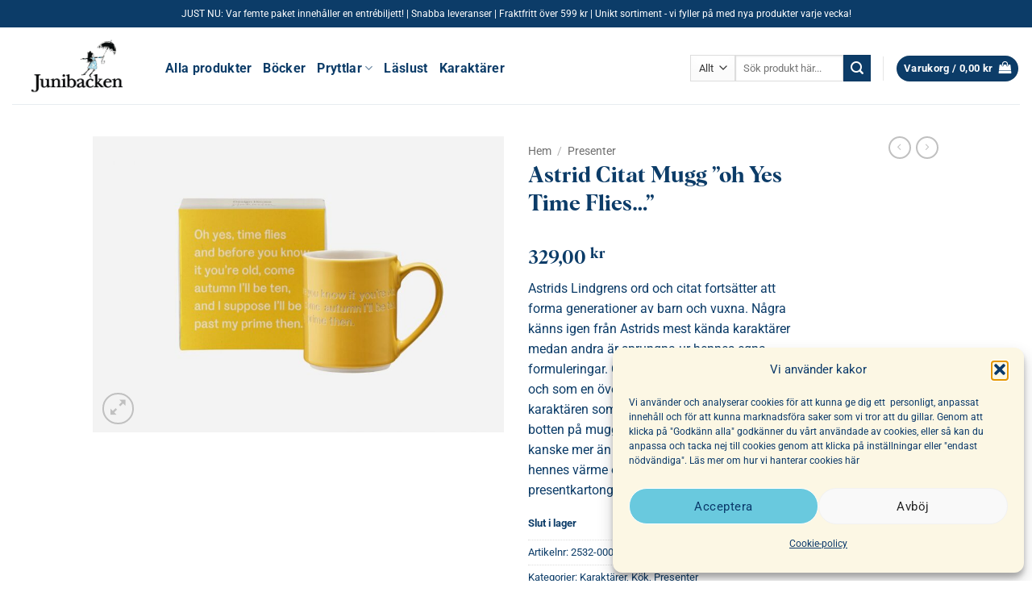

--- FILE ---
content_type: text/css
request_url: https://shop.junibacken.se/wp-content/themes/flatsome-child/style.css?ver=3.0
body_size: 946
content:
/*
Theme Name: Flatsome Child
Description: This is a child theme for Flatsome Theme
Author: UX Themes
Template: flatsome
Version: 3.0
*/

/*************** ADD CUSTOM CSS HERE.   ***************/

@font-face {
	font-family: "AlbraSemi";
	src: url("./assets/fonts/AlbraSemi/font.eot");
	src: url("./assets/fonts/AlbraSemi/font.eot?#iefix") format("embedded-opentype"), url("./assets/fonts/AlbraSemi/font.woff2") format("woff2"), url("./assets/fonts/AlbraSemi/font.woff") format("woff"), url("./assets/fonts/AlbraSemi/font.ttf") format("truetype");
}

h1, h2, h3, h4, h5, h6, .heading-font {
	font-family: "AlbraSemi", sans-serif;
	font-weight: normal;
}

.product-info .woocommerce-Price-amount.amount {
	color: #0c3c68;
	font-family: "AlbraSemi";
}

body #wrapper .button:not(.plus, .minus, .ux-search-submit) {
	padding-top: 2px;
	font-family: "AlbraSemi";
	font-weight: normal;
}

body #wrapper .button:not(.plus, .minus, .is-outline, .ux-search-submit) {
	background-color: #98DCBA;
	color: #055A4E;
}

body #wrapper .button.add_to_cart_button, body #wrapper .single_add_to_cart_button {
	background-color: #98DCBA;
	color: #055A4E;
}

body #wrapper .button.junibacken-pink-button {
	background-color: #F3AFB3;
	color: #4A214F;
}

body #wrapper .button.junibacken-green-button {
	background-color: #98DCBA;
	color: #055A4E;
}

body #wrapper .button.junibacken-yellow-button {
	background-color: #F5E093;
	color: #000000;
}

body #wrapper p.in-stock {
	color: #055A4E;
}

body #wrapper .badge-inner.on-sale {
	color: #055A4E;
}

body #wrapper .has-equal-box-heights .box-image img,
body #wrapper .box-image .image-cover img {
	object-fit: contain;
}

.slider-wrapper:after {
	content: '';
	background: url("./assets/images/smile.svg");
	background-position: center center;
	background-size: cover;

	height: 80px;
	width: 100%;
	position: absolute;
	bottom: 0px;
}

footer .footer-widgets {
	position: relative;
}

footer .footer-widgets:after {
	content: '';
	background: url("./assets/images/wave-blue.svg");
	background-position: center center;
	background-size: 1920px 20px;

	height: 20px;
	width: 100%;
	position: absolute;
	bottom: -19px;
}

.header-bottom .flex-col.hide-for-medium {
	width: 100%;
}

.header-bottom .flex-col.hide-for-medium .header-search-form {
	width: 100%;
}

body #wrapper .box-image .out-of-stock-label {
	text-transform: none;
}

body #wrapper .grid-tools a {
	text-transform: none;
}

body #wrapper .uppercase,
body #wrapper th {
	text-transform: none;
}

.payment_method_payex_psp_cc img {
	height: 20px;
}

.footer-widgets .widget a {
	color: #FFFFFF;
}

.footer-widgets .aligncenter {
	clear: both;
	display: block;
	margin: 0 auto;
}

.badge-container .badge-circle {
	width: 4.8em;
	height: 4.8em;
}

@media only screen and (max-width: 48em) {
/*************** ADD MOBILE ONLY CSS HERE  ***************/

	.footer-1 .row {
		text-align: center;
	}
}

@media (min-width: 850px) {
	.woocommerce-checkout .col2-set {
		display: block;
	}
	
	.woocommerce-checkout .col2-set .col-2 {
		padding-left: 0;
	}
}

.woocommerce-checkout .woocommerce-checkout-review-order > h3 {
	display: none;
}

.content-area p a {
	text-decoration: underline;
}

.content-area .box-text a {
	text-decoration: none;
}

--- FILE ---
content_type: image/svg+xml
request_url: https://shop.junibacken.se/wp-content/themes/flatsome-child/assets/images/wave-blue.svg
body_size: 1595
content:
<svg class="wave wave--bottom" xmlns="http://www.w3.org/2000/svg" viewBox="0 0 1920 26" preserveAspectRatio="none"><path fill="#0c3c68" fill-rule="evenodd" d="M1920,0H0v1c16.1,0,24,6.2,32.3,12.1l0.6,0.5C41.7,19.8,50.9,26,68.7,26s27-6.2,35.7-12.4l0.6-0.5	c8.3-5.9,16.2-11.6,32.3-11.6c16.1,0,24,5.6,32.3,11.6c8.9,6.3,18.1,12.9,36.4,12.9c17.8,0,27-6.2,35.7-12.4l0.6-0.5	c8.3-5.9,16.2-11.6,32.3-11.6c16.1,0,24,5.6,32.3,11.6c8.9,6.3,18.1,12.9,36.4,12.9c17.8,0,27-6.2,35.7-12.4l0.6-0.5	c8.3-5.9,16.2-11.6,32.3-11.6c16.1,0,24,5.6,32.3,11.6c8.8,6.3,17.9,12.7,35.7,12.9l0.7,0c18.2,0,27.4-6.6,36.3-12.9	c8.3-5.9,16.2-11.6,32.3-11.6c16.1,0,23.9,5.6,32.3,11.6c8.9,6.3,18.1,12.9,36.3,12.9c18.2,0,27.4-6.6,36.3-12.9	c8.3-5.9,16.2-11.6,32.3-11.6c16.1,0,23.9,5.6,32.3,11.6c8.9,6.3,18.1,12.9,36.3,12.9c18.2,0,27.4-6.6,36.3-12.9	c8.3-5.9,16.2-11.6,32.3-11.6s23.9,5.6,32.3,11.6C865,19.4,874.2,26,892.4,26c18.2,0,27.4-6.6,36.3-12.9	c8.2-5.8,15.9-11.3,31.3-11.5c15.4,0.2,23.2,5.7,31.3,11.5l0.6,0.5c8.7,6.2,17.9,12.4,35.7,12.4c17.8,0,27-6.2,35.7-12.4l0.6-0.5	c8.3-5.9,16.2-11.6,32.3-11.6c16.1,0,24,5.6,32.3,11.6c8.9,6.3,18.1,12.9,36.4,12.9c17.8,0,27-6.2,35.7-12.4l0.6-0.5	c8.3-5.9,16.2-11.6,32.3-11.6c16.1,0,24,5.6,32.3,11.6c8.9,6.3,18.1,12.9,36.4,12.9c17.8,0,27-6.2,35.7-12.4l0.6-0.5	c8.3-5.9,16.2-11.6,32.3-11.6c16.1,0,24,5.6,32.3,11.6c8.8,6.3,17.9,12.7,35.7,12.9l0.7,0c18.2,0,27.4-6.6,36.3-12.9	c8.3-5.9,16.2-11.6,32.3-11.6c16.1,0,23.9,5.6,32.3,11.6c8.9,6.3,18.1,12.9,36.3,12.9c18.2,0,27.4-6.6,36.3-12.9	c8.3-5.9,16.2-11.6,32.3-11.6c16.1,0,23.9,5.6,32.3,11.6c8.9,6.3,18.1,12.9,36.3,12.9c18.2,0,27.4-6.6,36.3-12.9	c8.3-5.9,16.2-11.6,32.3-11.6s23.9,5.6,32.3,11.6c8.9,6.3,18.1,12.9,36.3,12.9c18.2,0,27.4-6.6,36.3-12.9	C1896.1,7.2,1903.9,1,1920,1V0z"></path></svg>